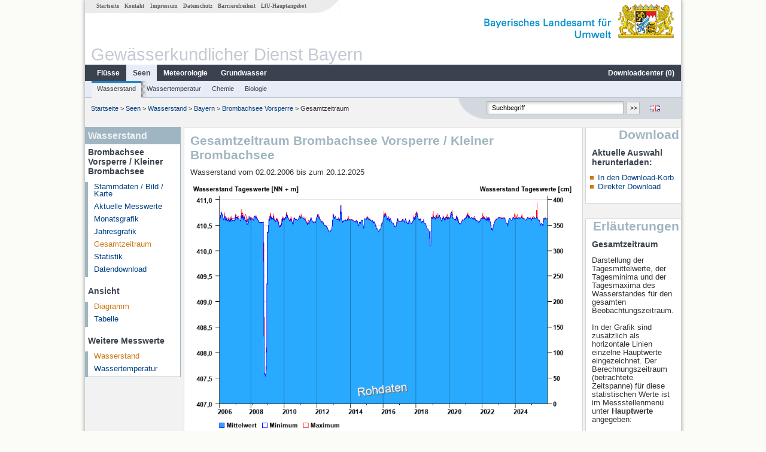

--- FILE ---
content_type: text/html; charset=utf-8
request_url: https://www.gkd.bayern.de/de/seen/wasserstand/bayern/brombachsee-vorsperre-24214445/gesamtzeitraum?addhr=hr_s_hist
body_size: 5992
content:
<!DOCTYPE html>
<html lang="de">
<head>
    <meta charset="utf-8">
    <meta http-equiv="X-UA-Compatible" content="IE=edge">
    <meta name="viewport" content="width=device-width, initial-scale=1">
    <title>Wasserstand: Gesamtzeitraum Brombachsee Vorsperre / Kleiner Brombachsee</title>
    <link href="https://www.gkd.bayern.de/css/style.20231129.css" rel="stylesheet">
    <link href="https://media.gkd.bayern.de/js/jquery-ui-1.13.2/jquery-ui.min.css" rel="stylesheet">
    <link rel="icon" href="https://www.gkd.bayern.de/favicon.ico">
    <link rel="canonical" href="https://www.gkd.bayern.de/de/seen/wasserstand/bayern/brombachsee-vorsperre-24214445/gesamtzeitraum" />
    <meta name="description" content=""><meta name="keywords" content="Gewässerkundlicher Dienst,Bayern,Messdaten,Gewässerkunde,Download,Abfluss,Grundwasser,Grundwasserstand,Niederschlag,Wassertemperatur,Fluss,See,Gewaesser,Wasserstand,GKD,Gewässerchemie"><meta name="robots" content="index, follow"><link href="https://media.gkd.bayern.de/js/jquery-ui-1.13.2/jquery-ui.min.css" rel="stylesheet"><link href="https://media.gkd.bayern.de/js/jquery-ui-1.13.2/jquery-ui.min.css" rel="stylesheet"><script src="https://media.gkd.bayern.de/js/jquery-3.7.0/jquery.min.js"></script><script src="https://media.gkd.bayern.de/js/jquery/jquery.maphilight.min.js"></script></head>

<body>
<a title="#" name="top"></a>
<div id="center" class="wide">
    <div id="kopf">
        <div id="schriftzug">
            <div id="navi_meta"><ul><li class=""><a href="https://www.gkd.bayern.de/de/" title="Startseite" id="Startseite">Startseite</a></li><li class=" append_mobile"><a href="https://www.gkd.bayern.de/de/kontakt" title="Kontakt" id="Kontakt">Kontakt</a></li><li class=" append_mobile"><a href="https://www.gkd.bayern.de/de/impressum" title="Impressum" id="Impressum">Impressum</a></li><li class=" append_mobile"><a href="https://www.gkd.bayern.de/de/datenschutz" title="Datenschutz" id="Datenschutz">Datenschutz</a></li><li class=""><a href="https://www.gkd.bayern.de/de/barrierefreiheit" title="Barrierefreiheit" id="Barrierefreiheit">Barrierefreiheit</a></li><li class=""><a href="https://www.lfu.bayern.de/" target="_blank" id="LfU-Hauptangebot">LfU-Hauptangebot</a></li></ul></div>
            <div id="lfu"><img src="https://www.gkd.bayern.de/images/layout/schriftzug_l.png" alt="Bayerisches Landesamt f&uuml;r Umwelt"></div>
        </div>
        <div id="kopfgrafik">Gewässerkundlicher Dienst Bayern</div>
        <div id="navi_horizontal_container">
            <div id="navi_horizontal">
                <ul><li class=""><a href="https://www.gkd.bayern.de/de/fluesse" id="Fl&uuml;sse">Fl&uuml;sse</a><ul class="hide"><li class=""><a href="https://www.gkd.bayern.de/de/fluesse/wasserstand" id="Wasserstand">Wasserstand</a></li><li class=""><a href="https://www.gkd.bayern.de/de/fluesse/abfluss" id="Abfluss">Abfluss</a></li><li class=""><a href="https://www.gkd.bayern.de/de/fluesse/wassertemperatur" id="Wassertemperatur">Wassertemperatur</a></li><li class=""><a href="https://www.gkd.bayern.de/de/fluesse/schwebstoff" id="Schwebstoff">Schwebstoff</a></li><li class=""><a href="https://www.gkd.bayern.de/de/fluesse/chemie" id="Chemie">Chemie</a></li><li class=""><a href="https://www.gkd.bayern.de/de/fluesse/biologie" id="Biologie">Biologie</a></li></ul></li><li class="active"><a href="https://www.gkd.bayern.de/de/seen" class="active" id="Seen">Seen</a><ul class="hide"><li class=""><a href="https://www.gkd.bayern.de/de/seen/wasserstand" id="Wasserstand">Wasserstand</a></li><li class=""><a href="https://www.gkd.bayern.de/de/seen/wassertemperatur" id="Wassertemperatur">Wassertemperatur</a></li><li class=""><a href="https://www.gkd.bayern.de/de/seen/chemie" id="Chemie">Chemie</a></li><li class=""><a href="https://www.gkd.bayern.de/de/seen/biologie" id="Biologie">Biologie</a></li></ul></li><li class=""><a href="https://www.gkd.bayern.de/de/meteo" id="Meteorologie">Meteorologie</a><ul class="hide"><li class=""><a href="https://www.gkd.bayern.de/de/meteo/niederschlag" id="Niederschlag">Niederschlag</a></li><li class=""><a href="https://www.gkd.bayern.de/de/meteo/schnee" id="Schnee">Schnee</a></li><li class=""><a href="https://www.gkd.bayern.de/de/meteo/lufttemperatur" id="Lufttemperatur">Lufttemperatur</a></li><li class=""><a href="https://www.gkd.bayern.de/de/meteo/luftfeuchte" id="Relative Luftfeuchte">Relative Luftfeuchte</a></li><li class=""><a href="https://www.gkd.bayern.de/de/meteo/wind" id="Wind">Wind</a></li><li class=""><a href="https://www.gkd.bayern.de/de/meteo/globalstrahlung" id="Globalstrahlung">Globalstrahlung</a></li><li class=""><a href="https://www.gkd.bayern.de/de/meteo/luftdruck" id="Luftdruck">Luftdruck</a></li></ul></li><li class=""><a href="https://www.gkd.bayern.de/de/grundwasser" id="Grundwasser">Grundwasser</a><ul class="hide"><li class=""><a href="https://www.gkd.bayern.de/de/grundwasser/oberesstockwerk" id="Wasserstand oberes Stockwerk">Wasserstand oberes Stockwerk</a></li><li class=""><a href="https://www.gkd.bayern.de/de/grundwasser/tieferestockwerke" id="Wasserstand tiefere Stockwerke">Wasserstand tiefere Stockwerke</a></li><li class=""><a href="https://www.gkd.bayern.de/de/grundwasser/quellschuettung" id="Quellsch&uuml;ttung">Quellsch&uuml;ttung</a></li><li class=""><a href="https://www.gkd.bayern.de/de/grundwasser/quelltemperatur" id="Quelltemperatur">Quelltemperatur</a></li><li class=""><a href="https://www.gkd.bayern.de/de/grundwasser/chemie" id="Chemie">Chemie</a></li></ul></li><li class=" float_right"><a href="https://www.gkd.bayern.de/de/downloadcenter" id="downloadcenter">Downloadcenter (<span class="downloadanz">0</span>)</a><ul class="hide"><li class=""><a href="https://www.gkd.bayern.de/de/downloadcenter" id="Download-Korb">Download-Korb</a></li><li class=""><a href="https://www.gkd.bayern.de/de/downloadcenter/wizard" id="Messstellenauswahl">Messstellenauswahl</a></li></ul></li></ul>            </div>

            <div id="navi_horizontal_sub">
                <ul><li class="active"><a href="https://www.gkd.bayern.de/de/seen/wasserstand" class="active" id="Wasserstand">Wasserstand</a></li><li class=""><a href="https://www.gkd.bayern.de/de/seen/wassertemperatur" id="Wassertemperatur">Wassertemperatur</a></li><li class=""><a href="https://www.gkd.bayern.de/de/seen/chemie" id="Chemie">Chemie</a></li><li class=""><a href="https://www.gkd.bayern.de/de/seen/biologie" id="Biologie">Biologie</a></li></ul>            </div>
        </div>
    </div>

    <div id="content">
        <div id="surfpfad">
            <ul>
                <li><a href="https://www.gkd.bayern.de/de/">Startseite</a> &gt;</li><li> <a href="https://www.gkd.bayern.de/de/seen">Seen</a> &gt;</li><li> <a href="https://www.gkd.bayern.de/de/seen/wasserstand">Wasserstand</a> &gt;</li><li> <a href="https://www.gkd.bayern.de/de/seen/wasserstand/bayern">Bayern</a> &gt;</li><li> <a href="https://www.gkd.bayern.de/de/seen/wasserstand/bayern/brombachsee-vorsperre-24214445">Brombachsee Vorsperre</a> &gt;</li><li> Gesamtzeitraum</li>
            </ul>

            <div id="kopfsymbole">
                <ul style="padding-left:15px;">
                    <li><a id="translatePage" href="https://www.gkd.bayern.de/en/lakes/waterlevel/bayern/brombachsee-vorsperre-24214445/total-period"><img alt="English version" title="English version" src="https://www.gkd.bayern.de/images/symbole/gb.png" /></a></li>                </ul>
                <form action="https://www.gkd.bayern.de/de/search" method="get" name="searchform">
                    <input onclick="if(this.value=='Suchbegriff') this.value='';" type="text" name="suche" id="q"
                           value="Suchbegriff" size="18" maxlength="128"/>
                    <input type="submit" id="submit" value="&gt;&gt;"/>
                </form>
            </div>
            <!--/UdmComment-->

            <!-- id = surfpfad -->
        </div>
        <!-- Janus Header End -->


        <div id="navi_links_3c"><div class="row"><div class="col">
<div class="header">Wasserstand</div>
<h4 style="margin: 5px 0 5px 5px">Brombachsee Vorsperre / Kleiner Brombachsee</h4>
<ul><li><a class="" href="https://www.gkd.bayern.de/de/seen/wasserstand/bayern/brombachsee-vorsperre-24214445">Stammdaten / Bild / Karte</a></li>
<li><a class="" href="https://www.gkd.bayern.de/de/seen/wasserstand/bayern/brombachsee-vorsperre-24214445/messwerte">Aktuelle Messwerte</a></li>
<li><a class="" href="https://www.gkd.bayern.de/de/seen/wasserstand/bayern/brombachsee-vorsperre-24214445/monatswerte">Monatsgrafik</a></li>
<li><a class="" href="https://www.gkd.bayern.de/de/seen/wasserstand/bayern/brombachsee-vorsperre-24214445/jahreswerte">Jahresgrafik</a></li>
<li><a class="active" href="https://www.gkd.bayern.de/de/seen/wasserstand/bayern/brombachsee-vorsperre-24214445/gesamtzeitraum">Gesamtzeitraum</a></li>
<li><a class="" href="https://www.gkd.bayern.de/de/seen/wasserstand/bayern/brombachsee-vorsperre-24214445/statistik">Statistik</a></li><li><a class="" href="https://www.gkd.bayern.de/de/seen/wasserstand/bayern/brombachsee-vorsperre-24214445/download">Datendownload</a></li>
</ul><h4 style="margin: 15px 0 5px 5px">Ansicht</h4><ul><li><a href="https://www.gkd.bayern.de/de/seen/wasserstand/bayern/brombachsee-vorsperre-24214445/gesamtzeitraum" class="active">Diagramm</a></li><li><a href="https://www.gkd.bayern.de/de/seen/wasserstand/bayern/brombachsee-vorsperre-24214445/gesamtzeitraum/tabelle">Tabelle</a></li></ul><h4 style="margin: 15px 0 5px 5px">Weitere Messwerte</h4><ul><li><a href="https://www.gkd.bayern.de/de/seen/wasserstand/bayern/brombachsee-vorsperre-24214445/gesamtzeitraum" class="active">Wasserstand</a></li><li><a href="https://www.gkd.bayern.de/de/seen/wassertemperatur/bayern/brombachsee-vorsperre-24214445/gesamtzeitraum">Wassertemperatur</a></li></ul></div></div></div>        <div id="content_3c" class="col3"><div class="row">
	<div class="heading"><h1>Gesamtzeitraum Brombachsee Vorsperre / Kleiner Brombachsee</h1></div>
	<div class="col">Wasserstand vom 02.02.2006 bis zum  20.12.2025<div id="warten"><div class="loading-container"><span class="loading-spinner"></span></div></div><br><br><img src="https://www.gkd.bayern.de/webservices/graphik.php?statnr=24214445&thema=gkd.tmw&wert=seewasserstand.hr_s_hist&begin=02.02.2006&end=20.12.2025&vhs=false" alt="" class="imgloader" rel="warten" width=100% />Für diesen Pegel sind keine historische Ereignisse hinterlegt.<div align="center" style="padding-top: 10px">Linien: <a href="https://www.gkd.bayern.de/de/seen/wasserstand/bayern/brombachsee-vorsperre-24214445/gesamtzeitraum?addhr=keineLinien">keine</a>&nbsp;|&nbsp;<a href="https://www.gkd.bayern.de/de/seen/wasserstand/bayern/brombachsee-vorsperre-24214445/gesamtzeitraum?addhr=hr_w_hw">Hauptwerte</a>&nbsp;|&nbsp;<a href="https://www.gkd.bayern.de/de/seen/wasserstand/bayern/brombachsee-vorsperre-24214445/gesamtzeitraum?addhr=hr_ms_see">Meldestufen</a>&nbsp;|&nbsp;<a href="https://www.gkd.bayern.de/de/seen/wasserstand/bayern/brombachsee-vorsperre-24214445/gesamtzeitraum?addhr=hr_see">mittlerer Seespiegel</a>&nbsp;|&nbsp;<a href="https://www.gkd.bayern.de/de/seen/wasserstand/bayern/brombachsee-vorsperre-24214445/gesamtzeitraum?addhr=hr_gefahr_see">Hochwassermarken</a>&nbsp;|&nbsp;<strong><a href="https://www.gkd.bayern.de/de/seen/wasserstand/bayern/brombachsee-vorsperre-24214445/gesamtzeitraum?addhr=hr_s_hist">historische Ereignisse</a></strong></div><form  class="datepicker" action="https://www.gkd.bayern.de/de/seen/wasserstand/bayern/brombachsee-vorsperre-24214445/gesamtzeitraum" method="GET"><input type="hidden" name="zr" value="gesamt"><input type="hidden" name="addhr" value="hr_s_hist"><div class="datepicker-element"><label class="datepicker-label" for="beginn">Beginn</label><input type="text" id="beginn" class="datepicker-input" name="beginn" value="02.02.2006" /></div><div class="datepicker-element"><label class="datepicker-label" for="ende">Ende</label><input type="text" id="ende" class="datepicker-input" name="ende" value="20.12.2025" /></div><input id="datepicker-submit" type="submit" title="Abschicken" value="✔️" /></form><table  class="tblsort"><caption>Wasserstand vom 02.02.2006 bis zum  20.12.2025</caption><thead><tr><th  data-sorter="shortDate">Datum</th><th  class="center sorter-numberSorter">Mittelwert [m ü. NN]</th><th  class="center sorter-numberSorter">Maximum [m ü. NN]</th><th  class="center sorter-numberSorter">Minimum [m ü. NN]</th></tr></thead><tbody><tr  class="row"><td >20.12.2025</td><td  class="center">410,63</td><td  class="center">410,63</td><td  class="center">410,63</td></tr><tr  class="row2"><td >19.12.2025</td><td  class="center">410,63</td><td  class="center">410,63</td><td  class="center">410,63</td></tr><tr  class="row"><td >18.12.2025</td><td  class="center">410,63</td><td  class="center">410,63</td><td  class="center">410,63</td></tr><tr  class="row2"><td >17.12.2025</td><td  class="center">410,63</td><td  class="center">410,63</td><td  class="center">410,63</td></tr><tr  class="row"><td >16.12.2025</td><td  class="center">410,63</td><td  class="center">410,63</td><td  class="center">410,63</td></tr><tr  class="row2"><td >15.12.2025</td><td  class="center">410,62</td><td  class="center">410,63</td><td  class="center">410,62</td></tr><tr  class="row"><td >14.12.2025</td><td  class="center">410,62</td><td  class="center">410,62</td><td  class="center">410,62</td></tr><tr  class="static"><td  colspan="4"><img src="https://www.gkd.bayern.de/images/symbole/link_intern.gif" width="18" height="12" alt="Symbol"><a href="https://www.gkd.bayern.de/de/seen/wasserstand/bayern/brombachsee-vorsperre-24214445/gesamtzeitraum/tabelle?addhr=hr_s_hist" title="Link intern">weitere Messwerte</a></td></tr></tbody></table></div></div></div>        <div id="navi_rechts_3c" class="col3"><div class="row"><h3 style="text-align:right">Download</h3><div class="col">
        <h4>Aktuelle Auswahl herunterladen:</h4>
        <ul>
        <li><a href="#" id="dc_basket">In den Download-Korb</a></li>
        <li><a href="#" id="dc_download">Direkter Download</a></li>
        <!--<li>FAQ-Downloadcenter</li>-->
        </ul></div></div><div class="row"><h3 style="text-align:right">Erläuterungen</h3><div class="col"><h4>Gesamtzeitraum</h4><p><p>
Darstellung der Tagesmittelwerte, der Tagesminima und der Tagesmaxima des Wasserstandes für den gesamten Beobachtungszeitraum.
<br />
<br />
In der Grafik sind zusätzlich als horizontale Linien einzelne Hauptwerte eingezeichnet. Der Berechnungszeitraum (betrachtete Zeitspanne) für diese statistischen Werte ist im Messstellenmenü unter <b> Hauptwerte</b> angegeben:
<br/>
<br/>
<span style="font-weight:bold">
HW
</span>&nbsp;
höchster Wert der betrachteten Zeitspanne.
<br/>
<br />
<span style="font-weight:bold">
MW
</span>&nbsp;
Arithmetisches Mittel aller Tageswerte der betrachteten Zeitspanne.
<br/>
<br />
<span style="font-weight:bold">
NW
</span>&nbsp;
Niedrigster Wert der betrachteten Zeitspanne.
<br />
<br />
</p></p></div></div><div class="row"><div class="col"><h4>Tabelle</h4><p><p>Auflistung der Tagesmittelwerte, der Tagesmaxima und der Tagesminima des Wasserstandes für den gesamten Beobachtungszeitraum.</p></p></div></div></div>

        <div id="footer">
            <a href="#top" title="zum Seitenanfang"><img alt="zum Seitenanfang"
                                                                   src="https://www.gkd.bayern.de/images/symbole/top.gif"
                                                                   width="12" height="12"/></a>
            <br/>
            <hr/>
            <div id="seitenabschluss">&copy; Bayerisches Landesamt für Umwelt 2025</div>
        </div>
        <!-- id = content -->
    </div>
    <!-- id = center -->
</div>

<script>var lfu_thema="gkd",lfu_rubrik="seen",lfu_produkt="wasserstand",lfu_lang="de",burl="https://www.gkd.bayern.de/",shurl="https://www.gkd.bayern.de/files/",murl="https://media.gkd.bayern.de/",wsurl="https://www.gkd.bayern.de/webservices/";window.jQuery || document.write('<script src="https://www.gkd.bayern.de/js/plugins/jquery-3.7.0.min.js"><\/script>');</script><!--[if lt IE 9]><script src="https://media.gkd.bayern.de/js/es5-shim-4.5.15/es5-shim.min.js"></script><![endif]--><script type="text/javascript">var _paq = _paq || [];
                        _paq.push(['setSessionCookieTimeout', timeoutInSeconds=0]); _paq.push(['setVisitorCookieTimeout', timeoutInSeconds=7200]); _paq.push(['trackPageView']);
                        _paq.push(['enableLinkTracking']);(function() {var u="https://www.piwik.bayern.de/piwik/";_paq.push(['setTrackerUrl', u+'piwik.php']);
                        _paq.push(['setSiteId', 216]); var d=document, g=d.createElement('script'), s=d.getElementsByTagName('script')[0];
                        g.type='text/javascript'; g.async=true; g.defer=true; g.src=u+'piwik.js'; s.parentNode.insertBefore(g,s); })();</script><script src="https://www.gkd.bayern.de/js/lfu/script.20251126.js"></script><script src="https://media.gkd.bayern.de/js/jquery-ui-1.13.2/jquery-ui.min.js"></script><script src="https://media.gkd.bayern.de/js/tablesorter-2.31.3/dist/js/jquery.tablesorter.min.js"></script><script src="https://media.gkd.bayern.de/js/tablesorter-2.31.3/dist/js/jquery.tablesorter.customparser.js"></script><script src="https://media.gkd.bayern.de/js/tablesorter-2.31.3/dist/js/widgets/widget-stickyHeaders.min.js"></script><script src="https://media.gkd.bayern.de/js/tablesorter-2.31.3/dist/js/widgets/widget-staticRow.min.js"></script><script>$(function() {
    $( "#dialog-korb" ).dialog({
      autoOpen: false,
      modal: true,
      height: "auto",
      width: $(window).width() >= 600 ? 600 : $(window).width(),
      buttons: {
        "Zum Download-Korb": function() {
            window.location = "https://www.gkd.bayern.de/de/downloadcenter";
        },
        "Fenster schließen": function() {
            $( this ).dialog( "close" );
        }
      }
    });
    $("#dialog-korb").parent().attr("id", "dialogKorb");
});$(function() {
    $( "#dialog-mail" ).dialog({
  autoOpen: false,
  modal: true,
  height: "auto",
  width: $(window).width() >= 600 ? 600 : $(window).width(),
  closeOnEscape: false,
  open: function(event, ui) { $(".ui-dialog-titlebar-close").hide(); },
  buttons: {
    "OK": function() {
        window.location = $(this).data("deeplink");
    }
  }
});
$("#dialog-mail").parent().attr("id", "dialogMail");
});$(function() {
    var email = $( "#email_wizard" ),
    tac = $( "#tac" ),
    privacy = $( "#privacy" ),
    allFields = $( [] ).add( privacy.parent() ).add( tac.parent() ).add( email );
    
    $("#dc_download").click(function(e) {
        e.preventDefault();
        $( "#dialog-download" ).dialog( "open" );
    });
    
    $("#dc_basket").click(function(e) {
        e.preventDefault();
        $.ajax({
                type: "POST",
                url: "https://www.gkd.bayern.de/de/downloadcenter/add_download",
                data: {
                    zr: "gesamt",
                    beginn: "02.02.2006",
                    ende: "20.12.2025",
                    wertart: "tmw",
                    t: '{"24214445":["seen.wasserstand"]}'
                },
                success: function(data){
                    $(".downloadanz").text(data.overall);
                    $( "#dialog-korb" ).dialog( "open" );
                }
        });
     });
    
    $( "#dialog-download" ).dialog({
      autoOpen: false,
      modal: true,
      height: "auto",
      width: $(window).width() >= 600 ? 600 : $(window).width(),
      buttons: {
        "OK": function() {
            var valid = true;
            allFields.removeClass( "ui-state-error" );
            valid = valid && (email.val() == "" || checkRegexp( email, emailRegex));
            valid = valid && checkChecked( tac);
            valid = valid && checkChecked( privacy);
            var here = this;
             
            if ( valid ) {
                $.ajax({
                    type: "POST",
                    url: "https://www.gkd.bayern.de/de/downloadcenter/enqueue_download",
                    data: {
                        zr: "gesamt",
                        beginn: "02.02.2006",
                        ende: "20.12.2025",
                        wertart: "tmw",
                        email: email.val(),
                        t: '{"24214445":["seen.wasserstand"]}'
                    },
                    success: function(data){
                        if (data.hasOwnProperty("result")) {
                            var dialogMail = $( "#dialog-mail" );
                            if(data.result == "success") {
                                dialogMail.data("deeplink", data.deeplink);
                                dialogMail.html(data.message);
                                $( here ).dialog( "close" );
                                email.val("");
                                tac.prop('checked', false);
                                privacy.prop('checked', false);
                                $( "#dialog-mail" ).dialog( "open" );
                            } else {
                                alert(data.message);
                            }
                        } else {
                            alert("Es ist ein Problem aufgetreten. Bitte versuchen Sie es später erneut.");
                        }
                    },
                    error: function(data) {
                        if(data.responseText)
                            alert(data.responseText);
                        else
                            alert("Es ist ein Problem aufgetreten. Bitte versuchen Sie es später erneut.");
                    }
                });
            }
            return valid;
        },
        "Abbrechen": function() {
            $( this ).dialog( "close" );
        }
      }
    });
    
}); $(function() {
$( "#beginn" ).datepicker({
changeMonth: true,
changeYear: true,
dateFormat: "dd.mm.yy",
maxDate: "+0D",
monthNamesShort: ["Jan","Feb","Mär","Apr","Mai","Jun","Jul","Aug","Sep","Okt","Nov","Dez"],
prevText: "<Zurück",
nextText: "Vor>",
showOn: "focus",
onClose: function( selectedDate ) {
	$( "#ende" ).datepicker( "option", "minDate", selectedDate );
}
}).on("keydown", function(e){
    if (e.which == 13) {
        $(this).closest("form").submit();
    }
});
$( "#ende" ).datepicker({
changeMonth: true,
changeYear: true,
dateFormat: "dd.mm.yy",
maxDate: "+0D",
monthNamesShort: ["Jan","Feb","Mär","Apr","Mai","Jun","Jul","Aug","Sep","Okt","Nov","Dez"],
prevText: "<Zurück",
nextText: "Vor>",
showOn: "focus",
buttonText: "Datum auswählen",
onClose: function( selectedDate ) {
	$( "#beginn" ).datepicker( "option", "maxDate", selectedDate );
}
}).on("keydown", function(e){
    if (e.which == 13) {
        $(this).closest("form").submit();
    }
});
});</script><!-- Matomo Image Tracker-->
			<noscript>
			<img src="https://www.piwik.bayern.de/piwik/piwik.php?idsite=216" style="border:0" alt="" />
			</noscript><div id="dialog-korb" class="wizard-dialog" title="In den Download-Korb" style="color: green; font-weight: bold; font-size: 0.9em">Ihre Auswahl wurde erfolgreich in den Download-Korb gelegt.</div><div id="dialog-mail" class="wizard-dialog" title="Direkter Download" style="color: green; font-weight: bold; font-size: 0.9em"></div><div id="dialog-download" class="wizard-dialog" title="Direkter Download">
    <label>
    <div style="padding-bottom: 5px" id="email_optional"> (Optional) Bitte geben Sie eine Email-Adresse an, unter der wir Sie über den fertigen Download benachrichtigen können (diese Adresse wird von uns nicht gespeichert)</div>
    <div style="padding-bottom: 5px" id="email_required" class="hide"> <strong>Bitte beachten Sie, dass bei einem individuellen Zeitraum die Bereitstellung einige Zeit in Anspruch nimmt. Nutzen Sie bitte -wenn möglich- einen vorgegebenen Zeitraum, dabei erfolgt der Download unmittelbar und ohne Angabe einer Email-Adresse.
Für den individuellen Zeitraum geben Sie bitte zwingend eine Email-Adresse ein, um Sie über den fertigen Download zu informieren.</strong></div>
    <input type="text" name="email" id="email_wizard" value="" placeholder="mail@domain.tld" style="padding:3px;width: 300px">  </label>

    <label><input type="checkbox" name="tac" value="1" id="tac">   Ich habe die <a href='https://www.gkd.bayern.de/de/impressum' target='_blank'>Nutzungsbedingungen</a> gelesen und bin mit diesen einverstanden.</label>
    <label><input type="checkbox" name="privacy" value="1" id="privacy">   Ich habe die <a href='https://www.gkd.bayern.de/de/datenschutz' target='_blank'>Datenschutzerklärung</a> zur Kenntnis genommen.</label>
</div></body>
</html>